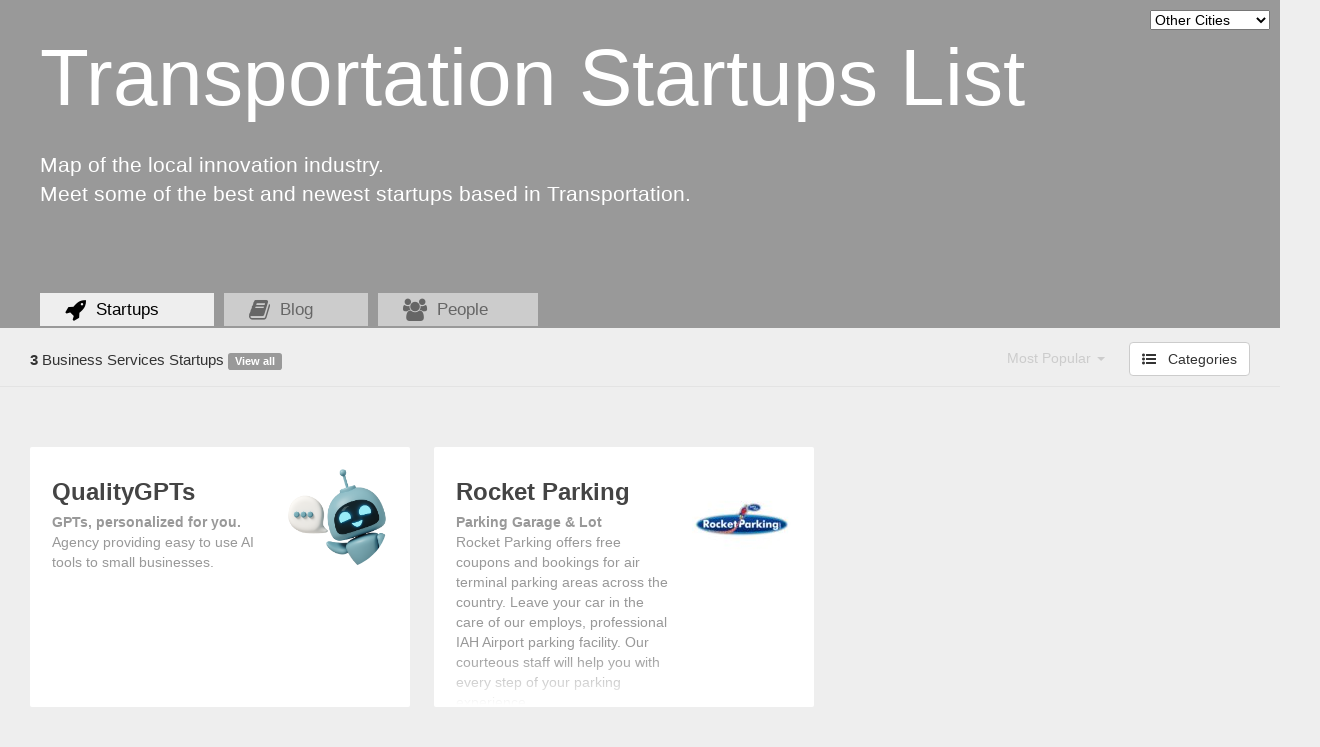

--- FILE ---
content_type: text/html; charset=utf-8
request_url: https://www.google.com/recaptcha/api2/aframe
body_size: 267
content:
<!DOCTYPE HTML><html><head><meta http-equiv="content-type" content="text/html; charset=UTF-8"></head><body><script nonce="KZyc0dl94r_-VyiVCHvgQQ">/** Anti-fraud and anti-abuse applications only. See google.com/recaptcha */ try{var clients={'sodar':'https://pagead2.googlesyndication.com/pagead/sodar?'};window.addEventListener("message",function(a){try{if(a.source===window.parent){var b=JSON.parse(a.data);var c=clients[b['id']];if(c){var d=document.createElement('img');d.src=c+b['params']+'&rc='+(localStorage.getItem("rc::a")?sessionStorage.getItem("rc::b"):"");window.document.body.appendChild(d);sessionStorage.setItem("rc::e",parseInt(sessionStorage.getItem("rc::e")||0)+1);localStorage.setItem("rc::h",'1762479472139');}}}catch(b){}});window.parent.postMessage("_grecaptcha_ready", "*");}catch(b){}</script></body></html>

--- FILE ---
content_type: text/css; charset=UTF-8
request_url: https://transport.startups-list.com/css/about.css
body_size: 183
content:


 #attendees {
   text-align: center; }
   #attendees h2 {
     margin: 1.5em 0; }
   #attendees ul {
     list-style-type: none;
     padding: 0; }
     #attendees ul li {
       width: 45%;
       display: inline-block;
       margin-bottom: 1em;
       vertical-align: top; }
       #attendees ul li:nth-child(2n+1) {
         margin-right: 4%; }
       #attendees ul li:nth-child(2n) {
         margin-left: 4%; }
       #attendees ul li h4 a {
         color: #333; }
         #attendees ul li h4 a:hover {
           color: #ea4c89; }
       #attendees ul li figure {
         max-width: 180px;
         margin: 0 auto; }
       #attendees ul li img {
         border-radius: 50%;
         margin-bottom: .5em; }
       #attendees ul li p {
         font-size: .875em;
         color: #999;
         margin: 0;
         display: none; }
       #attendees ul li .links {
         margin-top: .5em; }
         #attendees ul li .links li {
           width: auto;
           display: inline-block;
           padding: .25em; }

 @media screen and (min-width: 600px) {
   #attendees h2 {
     margin: 3.5em 0; }
   #attendees ul li {
     margin: 0;
     margin-bottom: .5em;
     width: 31%;
     box-sizing: border-box;
     padding: 1em; }
     #attendees ul li img {
       margin-bottom: 1em; }
     #attendees ul li:nth-child(2n+1) {
       margin-right: 0; }
     #attendees ul li:nth-child(2n) {
       margin-left: 0; }
     #attendees ul li p {
       display: block; } }
 @media screen and (min-width: 800px) {
   #attendees h2 {
     margin: 3.5em 0; }
   #attendees ul li {
     margin-bottom: 1.5em;
     width: 24%; } }


     img {
       max-width: 100%; }

     #attendees ul li .links li a {
       font-family: "SSSocial";
       font-style: normal;
       font-weight: normal;
       text-decoration: none;
       text-rendering: optimizeLegibility;
       white-space: nowrap;
       -webkit-font-feature-settings: "liga";
       -moz-font-feature-settings: "liga=1";
       -moz-font-feature-settings: "liga";
       -ms-font-feature-settings: "liga" 1;
       -o-font-feature-settings: "liga";
       font-feature-settings: "liga";
       -webkit-font-smoothing: antialiased; }

--- FILE ---
content_type: text/css; charset=UTF-8
request_url: https://counterapi.com/css/embed.css
body_size: 1247
content:


.counterapi .s{
  background: linear-gradient(139deg, #ffc92f, #ff185c, #f316d5, #b81ed2);
  background: linear-gradient(139deg, #000000, #36363e, #2b2b2b, #525252);
  font-family: Roboto, Helvetica Neue,Helvetica,Arial,sans-serif !important;
  font-size: 16px;
  color:white;
  font-weight:bold;
  border-radius:5px;
  display:inline-block;
  padding: 0 10px ;
    height: 36px;
    display: inline-block;
    transition: transform ease-in 0.1s, box-shadow ease-in 0.25s;
}
.counterapi:not(.voted) .hasLink.s:hover{
  color:white ;
  background: linear-gradient(139deg, #ffc92f, #ff185c, #f316d5, #b81ed2);
  background: linear-gradient(36deg, rgba(255,64,60,1) 0%, rgba(255,127,57,1) 100%) ;
  text-decoration:none;
  opacity:0.5;
}

.counterapi .s a{
  color: inherit !important;
}
.counterapi .s span{
  /*padding: 0 12px;*/
  vertical-align: middle;
  /*float:left;*/
  line-height: 34px;

}

.counterapi .s div.iconAndCount{
  padding: 0 7px;
}
.counterapi .s span.thecount{
  padding-left: 6px;
}




.counterapi .s svg{
  float:left;
  fill: inherit;
  vertical-align: middle;
  display:inline!important;
  margin-right: 7px;
      margin-left: 1px;
  padding-top: 6px;
 height:20px;
 padding-top: 7px;
height: 28px;
}

 /*unused*/
.counterapi .s img.iconc{
  float:left;
  vertical-align: middle;
  display:inline!important;
  margin-right: 7px;
      margin-left: 1px;
  padding-top: 6px;
 height:20px;
 padding-top: 7px;
height: 28px;
}

.counterapi.voted .s{
  background: #ffffff !important;
  color: #63dc62 !important;
  fill: #63dc62 !important;
  box-shadow: 0 2px 25px rgba(108, 222, 122, 0.2);
}
.counterapi:not(.voted) .s.hasLink:active {
  transform: scale(0.9);
  /*background-color: #e60074;

  */
}


/* button anim*/
/* https://codepen.io/nourabusoud/pen/ypZzMM  */

/*
.counterapi{


  font-family: 'Helvetica', 'Arial', sans-serif;
  display: inline-block;
  font-size: 1em;


  padding: 1em 2em;
  margin-top: 100px;
  margin-bottom: 60px;
  -webkit-appearance: none;
  appearance: none;
  color: #fff;
  border-radius: 4px;
  border: none;
  cursor: pointer;
  position: relative;

  box-shadow: 0 2px 25px rgba(255, 0, 130, 0.5);
}
.counterapi:focus {
  outline: 0;
}
.counterapi:before, .counterapi:after {
  position: absolute;
  content: '';
  display: block;
  width: 140%;
  height: 100%;
  left: -20%;
  z-index: -1000;
  transition: all ease-in-out 0.5s;
  background-repeat: no-repeat;
}
.counterapi:before {
  display: none;
  top: -75%;
  background-image: radial-gradient(circle, #ff0081 20%, transparent 20%), radial-gradient(circle, transparent 20%, #ff0081 20%, transparent 30%), radial-gradient(circle, #ff0081 20%, transparent 20%), radial-gradient(circle, #ff0081 20%, transparent 20%), radial-gradient(circle, transparent 10%, #ff0081 15%, transparent 20%), radial-gradient(circle, #ff0081 20%, transparent 20%), radial-gradient(circle, #ff0081 20%, transparent 20%), radial-gradient(circle, #ff0081 20%, transparent 20%), radial-gradient(circle, #ff0081 20%, transparent 20%);
  background-size: 10% 10%, 20% 20%, 15% 15%, 20% 20%, 18% 18%, 10% 10%, 15% 15%, 10% 10%, 18% 18%;
}
.counterapi:after {
  display: none;
  bottom: -75%;
  background-image: radial-gradient(circle, #ff0081 20%, transparent 20%), radial-gradient(circle, #ff0081 20%, transparent 20%), radial-gradient(circle, transparent 10%, #ff0081 15%, transparent 20%), radial-gradient(circle, #ff0081 20%, transparent 20%), radial-gradient(circle, #ff0081 20%, transparent 20%), radial-gradient(circle, #ff0081 20%, transparent 20%), radial-gradient(circle, #ff0081 20%, transparent 20%);
  background-size: 15% 15%, 20% 20%, 18% 18%, 20% 20%, 15% 15%, 10% 10%, 20% 20%;
}*/
.counterapi .s:active {
  /*transform: scale(0.9);*/
  /*background-color: #e60074;
  box-shadow: 0 2px 25px rgba(255, 0, 130, 0.2);
  */
}
.counterapi.animate:before {
  display: block;
  animation: topBubbles ease-in-out 0.75s forwards;
}
.counterapi.animate:after {
  display: block;
  animation: bottomBubbles ease-in-out 0.75s forwards;
}

@keyframes topBubbles {
  0% {
    background-position: 5% 90%, 10% 90%, 10% 90%, 15% 90%, 25% 90%, 25% 90%, 40% 90%, 55% 90%, 70% 90%;
  }
  50% {
    background-position: 0% 80%, 0% 20%, 10% 40%, 20% 0%, 30% 30%, 22% 50%, 50% 50%, 65% 20%, 90% 30%;
  }
  100% {
    background-position: 0% 70%, 0% 10%, 10% 30%, 20% -10%, 30% 20%, 22% 40%, 50% 40%, 65% 10%, 90% 20%;
    background-size: 0% 0%, 0% 0%,  0% 0%,  0% 0%,  0% 0%,  0% 0%;
  }
}
@keyframes bottomBubbles {
  0% {
    background-position: 10% -10%, 30% 10%, 55% -10%, 70% -10%, 85% -10%, 70% -10%, 70% 0%;
  }
  50% {
    background-position: 0% 80%, 20% 80%, 45% 60%, 60% 100%, 75% 70%, 95% 60%, 105% 0%;
  }
  100% {
    background-position: 0% 90%, 20% 90%, 45% 70%, 60% 110%, 75% 80%, 95% 70%, 110% 10%;
    background-size: 0% 0%, 0% 0%,  0% 0%,  0% 0%,  0% 0%,  0% 0%;
  }
}





/*lefgacy*/





.n a{
  color:black;
  text-decoration: none;
  font-weight: bold;
}

.r a{
  color:blue;
  text-decoration: none;
}
.r a:hover{
  color:blue;
  text-decoration: underline;
}



.counterapi-code1{
  padding: 20px 30px;
  margin-top:30px;
  margin-bottom:30px;
  max-width:600px;
  border-radius: 5px;
  background: white;
  box-shadow: 0 10px 20px rgba(0,0,0,0.09), 0 6px 6px rgba(0,0,0,0.11);
  overflow: hidden;
}

.counterapi-code1 .r{
  padding-left:20px;
  color:blue;
}


.counterapi-code1 .coulstripemini {
    border-image: linear-gradient(139deg, #ffc92f, #ff185c, #f316d5, #b81ed2) 3;
    padding: 10px 0;
    margin-top:-20px;
    margin-left: -30px;
    margin-right: -30px;
    border-width: 5px 0 0;
    border-top-style: solid;
    -o-border-image: linear-gradient(139deg, #fb8817, #ff4b01, #c12127, #e02aff) 3;
    /* border-image: linear-gradient(139deg, #fb8817, #ff4b01, #c12127, #e02aff) 3; */
}


--- FILE ---
content_type: text/plain
request_url: https://www.google-analytics.com/j/collect?v=1&_v=j102&a=1428514922&t=pageview&_s=1&dl=https%3A%2F%2Ftransport.startups-list.com%2Fstartups%2Fbusiness_services&ul=en-us%40posix&dt=Business%20services%20Companies%20in%20Transportation%20%E2%80%A2%20%E2%80%A2%20Transportation%20Startups%20List&sr=1280x720&vp=1280x720&_u=IEBAAAABAAAAACAAI~&jid=2032964313&gjid=53121374&cid=675446551.1762479470&tid=UA-24688279-13&_gid=1223088751.1762479470&_r=1&_slc=1&z=213066569
body_size: -454
content:
2,cG-LPS2R9277L

--- FILE ---
content_type: application/javascript
request_url: https://transport.startups-list.com/js/page.js
body_size: 1830
content:

$(function(){ //ready


  //$('#ads').scrollToFixed();

/*
  $("img.lazy").lazyload({
    //threshold : 200,
     effect : "fadeIn",
     event : "scroll"
});


  $("#wrap img.lazy").unveil(200, function() {
   $(this).load(function() {
     this.style.opacity = 1;
    });
}); */
  $("#wrap img.lazy").unveil(500);//500px offset

 $('body').bind('scroll', debounce(function(ev){
   // console.log('body - scoll');
    $(window).trigger('scroll');
 },200));//debounce 200ms


  $(window).bind('scroll', function(ev){
    // now this fires!!!
    //console.log('WINDOW - scoll');
 })

  $('#cityDrop').bind('change', function () {
            var url = $(this).val(); // get selected value
          //  alert(url);
            if (url) { // require a URL
                window.location = url; // redirect
            }
            return false;
        });


$(' .filter .f').click(function(ev){
  ev.stopPropagation();
 ev.preventDefault();
  $('.f').removeClass('active');
  var id = $(this).addClass('active').data('id');
  if(id == '*'){
    var sel = '*';
  }else{
    var sel = '.'+id;
  }
  //hide all, just show other?
  //console.log(sel);
  $('#wrap').isotope({ filter: sel });
  //$('#nav ').isotope({ filter: sel });
  if(sel == '*'){
    $('#nav tr').show();
  }else{
    $('#nav tr').hide();
     $('#nav tr'+sel).show();
  }

})

$('  #bt_more').click(function(ev){
  ev.stopPropagation();
 ev.preventDefault();
  $(this).hide(0);
  $('  #more').slideDown(300);
})


//$(document).ready(function(){
  $('#ress p').urlToLink({
    target : '_blank'
  });
//});


      // BACK TO TOP
        var offset = 800; // window.height;
         var duration = 200;
        // jQuery(window).scroll(function() {
        $(window).bind("scroll", function(){

           //console.log('scrolling')
          //$("img.lazy").unveil(200);
          //$(window).trigger('resize');// for nasty image load...

            //show scroll top BTN
             if ($(this).scrollTop() > offset) { // it WAS working before...
                 $('#backtotop').fadeIn(duration);
             } else {
                 $('#backtotop').fadeOut(duration);
             }
         });

               $("#search_form").submit(function(e) {
                   e.preventDefault();//prevent the form from actually submitting
                   var txt = $('#search_txt').val();//get the selected option
                   if (txt)// if an option is selected
                       window.location = '/search/'+ txt; //todo: escape sclashes
               });



 $('.bt_report').click(function(ev){
    ev.stopPropagation();
   ev.preventDefault();
    report_id = $(this).parent().attr('data-id');
    report_name = $(this).parent().attr('data-name');
    $('#report_modal').modal('show');
    return false;
  });



$('.bt_categories').click(function(ev){
  $('#category_modal').modal();
 });

  $('.report').click(function(ev){
    ev.preventDefault();
    var type = $(this).attr('data-type');

   /* console.log($(this));
    console.log($(this).parent());
    console.log($(this).parent().parent());
    console.log('TYPE: '+type);*/
    var report = {
      startup: report_id ,
      problem: type,
      name: report_name,
      city: cityNum,
      citySlug: citySlug

      //place_phone: report_place_phone,
//      user_loc: locArray
    };

    // parralax FX on landing

    $.post('/api/report', { report: report }, function(data) {
      console.log(data);


      alert('Thank you for your feedback!');
     // showPlaces(data.places);
     // showLocation(data.location);
      //section('results');
       //$('.result').html(data);
     });
     $('#report_modal').modal('hide');
     return false;
  })




  $('#form_city_update button').click(function(ev){
    ev.preventDefault();
    var email = $('#email').val();
    if(!email) return false;
    $.post('/api/mailinglist/signup', { data: {
      email:email,
      cityNum: cityNum,
      citySlug: citySlug,
      cityName: cityName
     }},
     function(data) {
      console.log(data);
     });


     $('#form_city_update').hide(200);
     $('#thanks').show(200);

    if(window.mixpanel)  mixpanel.track("City Email Subscribe", {
         "city": cityName
     });
     return false;
  })




 if($ && $.stellar){
    $.stellar({
            horizontalScrolling: false,
            verticalOffset: 40
       });
    }


// ADMIN: create lists:

  $('.bt_addTwitter').click(function(ev){
    ev.preventDefault();
    var handles = $(this).data('h');
    var list = $(this).parent().find('select').val();
     var url = '/api/twitter/addtolist/'+list ;
     console.log(url);
    $.post(url, {data: {handles: handles}}, function(data) {
      console.log('Added to the list!  '+url);
    });

  })

// EXITLIST landingpage
    $('#form_waitlist button').click(function(ev){
      ev.preventDefault();
      var email = $('#email').val();
      if(!email) return false;
      $.post('/api/betalist', { data: {email:email} }, function(data) {
        console.log(data);
       });
       $('#form_waitlist').hide(200);
       $('#thanks').show(200);

      if(ga) ga('betalist', 'betalist');
      if(window.mixpanel)  mixpanel.track("Beta Email Subscribe", {
        email: email
      });
       return false;
    })







     $('#backtotop').click(function(ev){
       ev.stopPropagation();
      ev.preventDefault();
        document.documentElement.scrollTop = 0;
      });




var SCROLL_HOVER_DISABLE_DELAY = 200 //ms

function disablehover() {
  var cover = document.querySelector('.block-mouse'),
      coverStyle = cover.style,
      trackMousePos = false,
      timer;

  function updatePos(e) {
      coverStyle.webkitTransform = 'translate3d('+ (e.clientX-50) + 'px,' + (e.clientY-50) + 'px,' + '0)';
  }

  document.addEventListener('scroll', function() {
    clearTimeout(timer);
    if(!trackMousePos) {
      mousePos();
      trackMousePos = true;
    }

    timer = setTimeout(function(){
      trackMousePos = false;
      coverStyle.pointerEvents = 'none';
      window.removeEventListener('mousemove', updatePos, false);
    },SCROLL_HOVER_DISABLE_DELAY);
  }, false);

  function mousePos(e) {
    coverStyle.pointerEvents = 'auto';
    window.addEventListener('mousemove', updatePos, false);
  }

}


})



function debounce(fn, delay) {
  var timer = null;
  return function () {
    var context = this, args = arguments;
    clearTimeout(timer);
    timer = setTimeout(function () {
      fn.apply(context, args);
    }, delay);
  };
}

